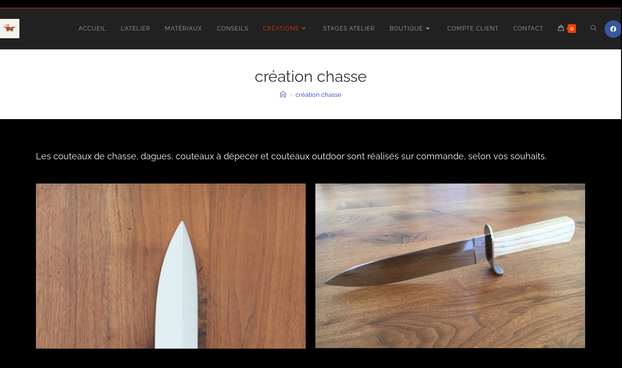

--- FILE ---
content_type: text/html; charset=UTF-8
request_url: https://laforgedenoger.com/creation-chasse/
body_size: 11697
content:
<!DOCTYPE html>
<html class="html" lang="fr-FR">
<head>
	<meta charset="UTF-8">
	<link rel="profile" href="https://gmpg.org/xfn/11">

	<meta name='robots' content='index, follow, max-image-preview:large, max-snippet:-1, max-video-preview:-1' />
<script>window._wca = window._wca || [];</script>
<meta name="viewport" content="width=device-width, initial-scale=1">
	<!-- This site is optimized with the Yoast SEO plugin v21.5 - https://yoast.com/wordpress/plugins/seo/ -->
	<title>création chasse - La Forge de Noger</title>
	<link rel="canonical" href="https://laforgedenoger.com/creation-chasse/" />
	<meta property="og:locale" content="fr_FR" />
	<meta property="og:type" content="article" />
	<meta property="og:title" content="création chasse - La Forge de Noger" />
	<meta property="og:description" content="Les couteaux de chasse, dagues, couteaux à dépecer et couteaux outdoor sont réalisés sur commande, selon vos souhaits. Dague double tranchant &#8211; 20 cm de lame &#8211; Lame et garde en 14C28N &#8211; Manche en Frêne avec passe-lacet" />
	<meta property="og:url" content="https://laforgedenoger.com/creation-chasse/" />
	<meta property="og:site_name" content="La Forge de Noger" />
	<meta property="article:modified_time" content="2021-01-03T21:15:05+00:00" />
	<meta property="og:image" content="https://laforgedenoger.com/wp-content/uploads/2021/01/Dague-1-768x1254.jpg" />
	<meta name="twitter:card" content="summary_large_image" />
	<script type="application/ld+json" class="yoast-schema-graph">{"@context":"https://schema.org","@graph":[{"@type":"WebPage","@id":"https://laforgedenoger.com/creation-chasse/","url":"https://laforgedenoger.com/creation-chasse/","name":"création chasse - La Forge de Noger","isPartOf":{"@id":"https://laforgedenoger.com/#website"},"primaryImageOfPage":{"@id":"https://laforgedenoger.com/creation-chasse/#primaryimage"},"image":{"@id":"https://laforgedenoger.com/creation-chasse/#primaryimage"},"thumbnailUrl":"https://laforgedenoger.com/wp-content/uploads/2021/01/Dague-1-768x1254.jpg","datePublished":"2021-01-03T21:08:47+00:00","dateModified":"2021-01-03T21:15:05+00:00","breadcrumb":{"@id":"https://laforgedenoger.com/creation-chasse/#breadcrumb"},"inLanguage":"fr-FR","potentialAction":[{"@type":"ReadAction","target":["https://laforgedenoger.com/creation-chasse/"]}]},{"@type":"ImageObject","inLanguage":"fr-FR","@id":"https://laforgedenoger.com/creation-chasse/#primaryimage","url":"https://laforgedenoger.com/wp-content/uploads/2021/01/Dague-1-768x1254.jpg","contentUrl":"https://laforgedenoger.com/wp-content/uploads/2021/01/Dague-1-768x1254.jpg"},{"@type":"BreadcrumbList","@id":"https://laforgedenoger.com/creation-chasse/#breadcrumb","itemListElement":[{"@type":"ListItem","position":1,"name":"Accueil","item":"https://laforgedenoger.com/"},{"@type":"ListItem","position":2,"name":"création chasse"}]},{"@type":"WebSite","@id":"https://laforgedenoger.com/#website","url":"https://laforgedenoger.com/","name":"La Forge de Noger","description":"Couteaux de Corrèze - 100% artisanal","publisher":{"@id":"https://laforgedenoger.com/#organization"},"potentialAction":[{"@type":"SearchAction","target":{"@type":"EntryPoint","urlTemplate":"https://laforgedenoger.com/?s={search_term_string}"},"query-input":"required name=search_term_string"}],"inLanguage":"fr-FR"},{"@type":"Organization","@id":"https://laforgedenoger.com/#organization","name":"La Forge de Noger","url":"https://laforgedenoger.com/","logo":{"@type":"ImageObject","inLanguage":"fr-FR","@id":"https://laforgedenoger.com/#/schema/logo/image/","url":"https://laforgedenoger.com/wp-content/uploads/2020/02/logo-e1582109351173.jpg","contentUrl":"https://laforgedenoger.com/wp-content/uploads/2020/02/logo-e1582109351173.jpg","width":40,"height":40,"caption":"La Forge de Noger"},"image":{"@id":"https://laforgedenoger.com/#/schema/logo/image/"}}]}</script>
	<!-- / Yoast SEO plugin. -->


<link rel='dns-prefetch' href='//stats.wp.com' />
<link rel="alternate" type="application/rss+xml" title="La Forge de Noger &raquo; Flux" href="https://laforgedenoger.com/feed/" />
<link rel="alternate" type="application/rss+xml" title="La Forge de Noger &raquo; Flux des commentaires" href="https://laforgedenoger.com/comments/feed/" />
<script>
window._wpemojiSettings = {"baseUrl":"https:\/\/s.w.org\/images\/core\/emoji\/14.0.0\/72x72\/","ext":".png","svgUrl":"https:\/\/s.w.org\/images\/core\/emoji\/14.0.0\/svg\/","svgExt":".svg","source":{"concatemoji":"https:\/\/laforgedenoger.com\/wp-includes\/js\/wp-emoji-release.min.js?ver=6.4.7"}};
/*! This file is auto-generated */
!function(i,n){var o,s,e;function c(e){try{var t={supportTests:e,timestamp:(new Date).valueOf()};sessionStorage.setItem(o,JSON.stringify(t))}catch(e){}}function p(e,t,n){e.clearRect(0,0,e.canvas.width,e.canvas.height),e.fillText(t,0,0);var t=new Uint32Array(e.getImageData(0,0,e.canvas.width,e.canvas.height).data),r=(e.clearRect(0,0,e.canvas.width,e.canvas.height),e.fillText(n,0,0),new Uint32Array(e.getImageData(0,0,e.canvas.width,e.canvas.height).data));return t.every(function(e,t){return e===r[t]})}function u(e,t,n){switch(t){case"flag":return n(e,"\ud83c\udff3\ufe0f\u200d\u26a7\ufe0f","\ud83c\udff3\ufe0f\u200b\u26a7\ufe0f")?!1:!n(e,"\ud83c\uddfa\ud83c\uddf3","\ud83c\uddfa\u200b\ud83c\uddf3")&&!n(e,"\ud83c\udff4\udb40\udc67\udb40\udc62\udb40\udc65\udb40\udc6e\udb40\udc67\udb40\udc7f","\ud83c\udff4\u200b\udb40\udc67\u200b\udb40\udc62\u200b\udb40\udc65\u200b\udb40\udc6e\u200b\udb40\udc67\u200b\udb40\udc7f");case"emoji":return!n(e,"\ud83e\udef1\ud83c\udffb\u200d\ud83e\udef2\ud83c\udfff","\ud83e\udef1\ud83c\udffb\u200b\ud83e\udef2\ud83c\udfff")}return!1}function f(e,t,n){var r="undefined"!=typeof WorkerGlobalScope&&self instanceof WorkerGlobalScope?new OffscreenCanvas(300,150):i.createElement("canvas"),a=r.getContext("2d",{willReadFrequently:!0}),o=(a.textBaseline="top",a.font="600 32px Arial",{});return e.forEach(function(e){o[e]=t(a,e,n)}),o}function t(e){var t=i.createElement("script");t.src=e,t.defer=!0,i.head.appendChild(t)}"undefined"!=typeof Promise&&(o="wpEmojiSettingsSupports",s=["flag","emoji"],n.supports={everything:!0,everythingExceptFlag:!0},e=new Promise(function(e){i.addEventListener("DOMContentLoaded",e,{once:!0})}),new Promise(function(t){var n=function(){try{var e=JSON.parse(sessionStorage.getItem(o));if("object"==typeof e&&"number"==typeof e.timestamp&&(new Date).valueOf()<e.timestamp+604800&&"object"==typeof e.supportTests)return e.supportTests}catch(e){}return null}();if(!n){if("undefined"!=typeof Worker&&"undefined"!=typeof OffscreenCanvas&&"undefined"!=typeof URL&&URL.createObjectURL&&"undefined"!=typeof Blob)try{var e="postMessage("+f.toString()+"("+[JSON.stringify(s),u.toString(),p.toString()].join(",")+"));",r=new Blob([e],{type:"text/javascript"}),a=new Worker(URL.createObjectURL(r),{name:"wpTestEmojiSupports"});return void(a.onmessage=function(e){c(n=e.data),a.terminate(),t(n)})}catch(e){}c(n=f(s,u,p))}t(n)}).then(function(e){for(var t in e)n.supports[t]=e[t],n.supports.everything=n.supports.everything&&n.supports[t],"flag"!==t&&(n.supports.everythingExceptFlag=n.supports.everythingExceptFlag&&n.supports[t]);n.supports.everythingExceptFlag=n.supports.everythingExceptFlag&&!n.supports.flag,n.DOMReady=!1,n.readyCallback=function(){n.DOMReady=!0}}).then(function(){return e}).then(function(){var e;n.supports.everything||(n.readyCallback(),(e=n.source||{}).concatemoji?t(e.concatemoji):e.wpemoji&&e.twemoji&&(t(e.twemoji),t(e.wpemoji)))}))}((window,document),window._wpemojiSettings);
</script>
<style id='wp-emoji-styles-inline-css'>

	img.wp-smiley, img.emoji {
		display: inline !important;
		border: none !important;
		box-shadow: none !important;
		height: 1em !important;
		width: 1em !important;
		margin: 0 0.07em !important;
		vertical-align: -0.1em !important;
		background: none !important;
		padding: 0 !important;
	}
</style>
<link rel='stylesheet' id='mediaelement-css' href='https://laforgedenoger.com/wp-includes/js/mediaelement/mediaelementplayer-legacy.min.css?ver=4.2.17' media='all' />
<link rel='stylesheet' id='wp-mediaelement-css' href='https://laforgedenoger.com/wp-includes/js/mediaelement/wp-mediaelement.min.css?ver=6.4.7' media='all' />
<style id='woocommerce-inline-inline-css'>
.woocommerce form .form-row .required { visibility: visible; }
</style>
<link rel='stylesheet' id='oceanwp-woo-mini-cart-css' href='https://laforgedenoger.com/wp-content/themes/oceanwp/assets/css/woo/woo-mini-cart.min.css?ver=6.4.7' media='all' />
<link rel='stylesheet' id='font-awesome-css' href='https://laforgedenoger.com/wp-content/themes/oceanwp/assets/fonts/fontawesome/css/all.min.css?ver=5.15.1' media='all' />
<link rel='stylesheet' id='simple-line-icons-css' href='https://laforgedenoger.com/wp-content/themes/oceanwp/assets/css/third/simple-line-icons.min.css?ver=2.4.0' media='all' />
<link rel='stylesheet' id='oceanwp-style-css' href='https://laforgedenoger.com/wp-content/themes/oceanwp/assets/css/style.min.css?ver=3.5.0' media='all' />
<link rel='stylesheet' id='oceanwp-google-font-raleway-css' href='https://laforgedenoger.com/wp-content/uploads/oceanwp-webfonts-css/b631bc9963e5f5285397b5975c8758d8.css?ver=6.4.7' media='all' />
<link rel='stylesheet' id='oceanwp-google-font-montserrat-css' href='https://laforgedenoger.com/wp-content/uploads/oceanwp-webfonts-css/7b1d26ddb75797f9245819cf59fa8557.css?ver=6.4.7' media='all' />
<link rel='stylesheet' id='wcpa-frontend-css' href='https://laforgedenoger.com/wp-content/plugins/woo-custom-product-addons/assets/css/style_1.css?ver=3.0.4' media='all' />
<link rel='stylesheet' id='elementor-icons-css' href='https://laforgedenoger.com/wp-content/plugins/elementor/assets/lib/eicons/css/elementor-icons.min.css?ver=5.23.0' media='all' />
<link rel='stylesheet' id='elementor-frontend-css' href='https://laforgedenoger.com/wp-content/plugins/elementor/assets/css/frontend.min.css?ver=3.17.3' media='all' />
<link rel='stylesheet' id='swiper-css' href='https://laforgedenoger.com/wp-content/plugins/elementor/assets/lib/swiper/css/swiper.min.css?ver=5.3.6' media='all' />
<link rel='stylesheet' id='elementor-post-359-css' href='https://laforgedenoger.com/wp-content/uploads/elementor/css/post-359.css?ver=1673361760' media='all' />
<link rel='stylesheet' id='elementor-post-1356-css' href='https://laforgedenoger.com/wp-content/uploads/elementor/css/post-1356.css?ver=1673530248' media='all' />
<link rel='stylesheet' id='oceanwp-woocommerce-css' href='https://laforgedenoger.com/wp-content/themes/oceanwp/assets/css/woo/woocommerce.min.css?ver=6.4.7' media='all' />
<link rel='stylesheet' id='oceanwp-woo-star-font-css' href='https://laforgedenoger.com/wp-content/themes/oceanwp/assets/css/woo/woo-star-font.min.css?ver=6.4.7' media='all' />
<link rel='stylesheet' id='oceanwp-woo-quick-view-css' href='https://laforgedenoger.com/wp-content/themes/oceanwp/assets/css/woo/woo-quick-view.min.css?ver=6.4.7' media='all' />
<link rel='stylesheet' id='oe-widgets-style-css' href='https://laforgedenoger.com/wp-content/plugins/ocean-extra/assets/css/widgets.css?ver=6.4.7' media='all' />
<link rel='stylesheet' id='ops-product-share-style-css' href='https://laforgedenoger.com/wp-content/plugins/ocean-product-sharing/assets/css/style.min.css?ver=6.4.7' media='all' />
<link rel='stylesheet' id='oss-social-share-style-css' href='https://laforgedenoger.com/wp-content/plugins/ocean-social-sharing/assets/css/style.min.css?ver=6.4.7' media='all' />
<link rel='stylesheet' id='oceanwp-custom-css' href='https://laforgedenoger.com/wp-content/uploads/oceanwp/custom-style.css?ver=6.4.7' media='all' />
<link rel='stylesheet' id='google-fonts-1-css' href='https://fonts.googleapis.com/css?family=Roboto%3A100%2C100italic%2C200%2C200italic%2C300%2C300italic%2C400%2C400italic%2C500%2C500italic%2C600%2C600italic%2C700%2C700italic%2C800%2C800italic%2C900%2C900italic%7CRoboto+Slab%3A100%2C100italic%2C200%2C200italic%2C300%2C300italic%2C400%2C400italic%2C500%2C500italic%2C600%2C600italic%2C700%2C700italic%2C800%2C800italic%2C900%2C900italic&#038;display=auto&#038;ver=6.4.7' media='all' />
<link rel='stylesheet' id='jetpack_css-css' href='https://laforgedenoger.com/wp-content/plugins/jetpack/css/jetpack.css?ver=12.8.2' media='all' />
<link rel="preconnect" href="https://fonts.gstatic.com/" crossorigin><script type="text/template" id="tmpl-variation-template">
	<div class="woocommerce-variation-description">{{{ data.variation.variation_description }}}</div>
	<div class="woocommerce-variation-price">{{{ data.variation.price_html }}}</div>
	<div class="woocommerce-variation-availability">{{{ data.variation.availability_html }}}</div>
</script>
<script type="text/template" id="tmpl-unavailable-variation-template">
	<p>Désolé, ce produit n&rsquo;est pas disponible. Veuillez choisir une combinaison différente.</p>
</script>
<script src="https://laforgedenoger.com/wp-includes/js/jquery/jquery.min.js?ver=3.7.1" id="jquery-core-js"></script>
<script src="https://laforgedenoger.com/wp-includes/js/jquery/jquery-migrate.min.js?ver=3.4.1" id="jquery-migrate-js"></script>
<script src="https://laforgedenoger.com/wp-content/plugins/woocommerce/assets/js/jquery-blockui/jquery.blockUI.min.js?ver=2.7.0-wc.8.3.3" id="jquery-blockui-js" defer data-wp-strategy="defer"></script>
<script id="wc-add-to-cart-js-extra">
var wc_add_to_cart_params = {"ajax_url":"\/wp-admin\/admin-ajax.php","wc_ajax_url":"\/?wc-ajax=%%endpoint%%","i18n_view_cart":"Voir le panier","cart_url":"https:\/\/laforgedenoger.com\/cart\/","is_cart":"","cart_redirect_after_add":"yes"};
</script>
<script src="https://laforgedenoger.com/wp-content/plugins/woocommerce/assets/js/frontend/add-to-cart.min.js?ver=8.3.3" id="wc-add-to-cart-js" defer data-wp-strategy="defer"></script>
<script src="https://laforgedenoger.com/wp-content/plugins/woocommerce/assets/js/js-cookie/js.cookie.min.js?ver=2.1.4-wc.8.3.3" id="js-cookie-js" defer data-wp-strategy="defer"></script>
<script id="woocommerce-js-extra">
var woocommerce_params = {"ajax_url":"\/wp-admin\/admin-ajax.php","wc_ajax_url":"\/?wc-ajax=%%endpoint%%"};
</script>
<script src="https://laforgedenoger.com/wp-content/plugins/woocommerce/assets/js/frontend/woocommerce.min.js?ver=8.3.3" id="woocommerce-js" defer data-wp-strategy="defer"></script>
<script defer src="https://stats.wp.com/s-202604.js" id="woocommerce-analytics-js"></script>
<script src="https://laforgedenoger.com/wp-includes/js/underscore.min.js?ver=1.13.4" id="underscore-js"></script>
<script id="wp-util-js-extra">
var _wpUtilSettings = {"ajax":{"url":"\/wp-admin\/admin-ajax.php"}};
</script>
<script src="https://laforgedenoger.com/wp-includes/js/wp-util.min.js?ver=6.4.7" id="wp-util-js"></script>
<script id="wc-add-to-cart-variation-js-extra">
var wc_add_to_cart_variation_params = {"wc_ajax_url":"\/?wc-ajax=%%endpoint%%","i18n_no_matching_variations_text":"D\u00e9sol\u00e9, aucun produit ne r\u00e9pond \u00e0 vos crit\u00e8res. Veuillez choisir une combinaison diff\u00e9rente.","i18n_make_a_selection_text":"Veuillez s\u00e9lectionner des options du produit avant de l\u2019ajouter \u00e0 votre panier.","i18n_unavailable_text":"D\u00e9sol\u00e9, ce produit n\u2019est pas disponible. Veuillez choisir une combinaison diff\u00e9rente."};
</script>
<script src="https://laforgedenoger.com/wp-content/plugins/woocommerce/assets/js/frontend/add-to-cart-variation.min.js?ver=8.3.3" id="wc-add-to-cart-variation-js" defer data-wp-strategy="defer"></script>
<script src="https://laforgedenoger.com/wp-content/plugins/woocommerce/assets/js/flexslider/jquery.flexslider.min.js?ver=2.7.2-wc.8.3.3" id="flexslider-js" defer data-wp-strategy="defer"></script>
<script id="wc-cart-fragments-js-extra">
var wc_cart_fragments_params = {"ajax_url":"\/wp-admin\/admin-ajax.php","wc_ajax_url":"\/?wc-ajax=%%endpoint%%","cart_hash_key":"wc_cart_hash_b827a6a63e93211c4e44632d721c2d5c","fragment_name":"wc_fragments_b827a6a63e93211c4e44632d721c2d5c","request_timeout":"5000"};
</script>
<script src="https://laforgedenoger.com/wp-content/plugins/woocommerce/assets/js/frontend/cart-fragments.min.js?ver=8.3.3" id="wc-cart-fragments-js" defer data-wp-strategy="defer"></script>
<link rel="https://api.w.org/" href="https://laforgedenoger.com/wp-json/" /><link rel="alternate" type="application/json" href="https://laforgedenoger.com/wp-json/wp/v2/pages/1356" /><link rel="EditURI" type="application/rsd+xml" title="RSD" href="https://laforgedenoger.com/xmlrpc.php?rsd" />
<meta name="generator" content="WordPress 6.4.7" />
<meta name="generator" content="WooCommerce 8.3.3" />
<link rel='shortlink' href='https://laforgedenoger.com/?p=1356' />
<link rel="alternate" type="application/json+oembed" href="https://laforgedenoger.com/wp-json/oembed/1.0/embed?url=https%3A%2F%2Flaforgedenoger.com%2Fcreation-chasse%2F" />
<link rel="alternate" type="text/xml+oembed" href="https://laforgedenoger.com/wp-json/oembed/1.0/embed?url=https%3A%2F%2Flaforgedenoger.com%2Fcreation-chasse%2F&#038;format=xml" />
	<style>img#wpstats{display:none}</style>
			<noscript><style>.woocommerce-product-gallery{ opacity: 1 !important; }</style></noscript>
	<meta name="generator" content="Elementor 3.17.3; features: e_dom_optimization, e_optimized_assets_loading, additional_custom_breakpoints; settings: css_print_method-external, google_font-enabled, font_display-auto">
<style>.recentcomments a{display:inline !important;padding:0 !important;margin:0 !important;}</style><style>:root{  --wcpaSectionTitleSize:14px;   --wcpaLabelSize:14px;   --wcpaDescSize:13px;   --wcpaErrorSize:13px;   --wcpaLabelWeight:normal;   --wcpaDescWeight:normal;   --wcpaBorderWidth:1px;   --wcpaBorderRadius:6px;   --wcpaInputHeight:45px;   --wcpaCheckLabelSize:14px;   --wcpaCheckBorderWidth:1px;   --wcpaCheckWidth:20px;   --wcpaCheckHeight:20px;   --wcpaCheckBorderRadius:4px;   --wcpaCheckButtonRadius:5px;   --wcpaCheckButtonBorder:2px; }:root{  --wcpaButtonColor:#3340d3;   --wcpaLabelColor:#424242;   --wcpaDescColor:#797979;   --wcpaBorderColor:#c6d0e9;   --wcpaBorderColorFocus:#3561f3;   --wcpaInputBgColor:#FFFFFF;   --wcpaInputColor:#5d5d5d;   --wcpaCheckLabelColor:#4a4a4a;   --wcpaCheckBgColor:#3340d3;   --wcpaCheckBorderColor:#B9CBE3;   --wcpaCheckTickColor:#ffffff;   --wcpaRadioBgColor:#3340d3;   --wcpaRadioBorderColor:#B9CBE3;   --wcpaRadioTickColor:#ffffff;   --wcpaButtonTextColor:#ffffff;   --wcpaErrorColor:#F55050; }:root{}</style><link rel="icon" href="https://laforgedenoger.com/wp-content/uploads/2020/02/logo-1-100x100.jpg" sizes="32x32" />
<link rel="icon" href="https://laforgedenoger.com/wp-content/uploads/2020/02/logo-1.jpg" sizes="192x192" />
<link rel="apple-touch-icon" href="https://laforgedenoger.com/wp-content/uploads/2020/02/logo-1.jpg" />
<meta name="msapplication-TileImage" content="https://laforgedenoger.com/wp-content/uploads/2020/02/logo-1.jpg" />
</head>

<body class="page-template-default page page-id-1356 wp-custom-logo wp-embed-responsive theme-oceanwp woocommerce-no-js oceanwp-theme dropdown-mobile no-header-border default-breakpoint content-full-width content-max-width has-topbar has-breadcrumbs has-grid-list account-original-style elementor-default elementor-kit-359 elementor-page elementor-page-1356" itemscope="itemscope" itemtype="https://schema.org/WebPage">

	
	
	<div id="outer-wrap" class="site clr">

		<a class="skip-link screen-reader-text" href="#main">Skip to content</a>

		
		<div id="wrap" class="clr">

			

<div id="top-bar-wrap" class="clr">

	<div id="top-bar" class="clr container has-no-content">

		
		<div id="top-bar-inner" class="clr">

			

<div id="top-bar-social" class="clr top-bar-right">

	<ul class="clr" aria-label="Liens sociaux">

		
	</ul>

</div><!-- #top-bar-social -->

		</div><!-- #top-bar-inner -->

		
	</div><!-- #top-bar -->

</div><!-- #top-bar-wrap -->


			
<header id="site-header" class="minimal-header has-social header-replace clr" data-height="85" itemscope="itemscope" itemtype="https://schema.org/WPHeader" role="banner">

	
					
			<div id="site-header-inner" class="clr ">

				
				

<div id="site-logo" class="clr" itemscope itemtype="https://schema.org/Brand" >

	
	<div id="site-logo-inner" class="clr">

		<a href="https://laforgedenoger.com/" class="custom-logo-link" rel="home"><img width="40" height="40" src="https://laforgedenoger.com/wp-content/uploads/2020/02/logo-e1582109351173.jpg" class="custom-logo" alt="La Forge de Noger" decoding="async" /></a>
	</div><!-- #site-logo-inner -->

	
	
</div><!-- #site-logo -->


<div class="oceanwp-social-menu clr social-with-style">

	<div class="social-menu-inner clr colored">

		
			<ul aria-label="Liens sociaux">

				<li class="oceanwp-facebook"><a href="https://www.facebook.com/LaForgeDeNoger" aria-label="Facebook (opens in a new tab)" target="_blank" rel="noopener noreferrer"><i class=" fab fa-facebook" aria-hidden="true" role="img"></i></a></li>
			</ul>

		
	</div>

</div>
			<div id="site-navigation-wrap" class="clr">
			
			
			
			<nav id="site-navigation" class="navigation main-navigation clr" itemscope="itemscope" itemtype="https://schema.org/SiteNavigationElement" role="navigation" >

				<ul id="menu-main-menu" class="main-menu dropdown-menu sf-menu"><li id="menu-item-340" class="menu-item menu-item-type-post_type menu-item-object-page menu-item-home menu-item-340"><a href="https://laforgedenoger.com/" class="menu-link"><span class="text-wrap">Accueil</span></a></li><li id="menu-item-1338" class="menu-item menu-item-type-post_type menu-item-object-page menu-item-1338"><a href="https://laforgedenoger.com/latelier/" class="menu-link"><span class="text-wrap">L’Atelier</span></a></li><li id="menu-item-1339" class="menu-item menu-item-type-post_type menu-item-object-page menu-item-1339"><a href="https://laforgedenoger.com/materiaux/" class="menu-link"><span class="text-wrap">Matériaux</span></a></li><li id="menu-item-1340" class="menu-item menu-item-type-post_type menu-item-object-page menu-item-1340"><a href="https://laforgedenoger.com/conseils/" class="menu-link"><span class="text-wrap">CONSEILS</span></a></li><li id="menu-item-341" class="menu-item menu-item-type-post_type menu-item-object-page current-menu-ancestor current-menu-parent current_page_parent current_page_ancestor menu-item-has-children dropdown menu-item-341 nav-no-click"><a href="https://laforgedenoger.com/creation-pliants/" class="menu-link"><span class="text-wrap">Créations<i class="nav-arrow fa fa-angle-down" aria-hidden="true" role="img"></i></span></a>
<ul class="sub-menu">
	<li id="menu-item-1494" class="menu-item menu-item-type-post_type menu-item-object-page menu-item-1494"><a href="https://laforgedenoger.com/pliants-deux-clous/" class="menu-link"><span class="text-wrap">Pliants deux-clous</span></a></li>	<li id="menu-item-1493" class="menu-item menu-item-type-post_type menu-item-object-page menu-item-1493"><a href="https://laforgedenoger.com/creation-pliants/" class="menu-link"><span class="text-wrap">Pliants crans plats et crans forcés</span></a></li>	<li id="menu-item-467" class="menu-item menu-item-type-post_type menu-item-object-page menu-item-467"><a href="https://laforgedenoger.com/creation-table/" class="menu-link"><span class="text-wrap">Table</span></a></li>	<li id="menu-item-1353" class="menu-item menu-item-type-post_type menu-item-object-page menu-item-1353"><a href="https://laforgedenoger.com/creation-cuisine/" class="menu-link"><span class="text-wrap">Cuisine</span></a></li>	<li id="menu-item-1369" class="menu-item menu-item-type-post_type menu-item-object-page current-menu-item page_item page-item-1356 current_page_item menu-item-1369"><a href="https://laforgedenoger.com/creation-chasse/" class="menu-link"><span class="text-wrap">Chasse</span></a></li></ul>
</li><li id="menu-item-1631" class="menu-item menu-item-type-post_type menu-item-object-page menu-item-1631"><a href="https://laforgedenoger.com/stages-atelier/" class="menu-link"><span class="text-wrap">Stages atelier</span></a></li><li id="menu-item-1415" class="menu-item menu-item-type-post_type menu-item-object-page menu-item-has-children dropdown menu-item-1415"><a href="https://laforgedenoger.com/shop/" class="menu-link"><span class="text-wrap">Boutique<i class="nav-arrow fa fa-angle-down" aria-hidden="true" role="img"></i></span></a>
<ul class="sub-menu">
	<li id="menu-item-456" class="menu-item menu-item-type-taxonomy menu-item-object-product_cat menu-item-456"><a href="https://laforgedenoger.com/categorie-produit/couteau-pliant/" class="menu-link"><span class="text-wrap">Couteaux pliants</span></a></li>	<li id="menu-item-454" class="menu-item menu-item-type-taxonomy menu-item-object-product_cat menu-item-454"><a href="https://laforgedenoger.com/categorie-produit/couteau-de-table/" class="menu-link"><span class="text-wrap">Couteaux de table</span></a></li></ul>
</li><li id="menu-item-472" class="menu-item menu-item-type-post_type menu-item-object-page menu-item-472"><a href="https://laforgedenoger.com/my-account/" class="menu-link"><span class="text-wrap">Compte client</span></a></li><li id="menu-item-1327" class="menu-item menu-item-type-post_type menu-item-object-page menu-item-1327"><a href="https://laforgedenoger.com/contact/" class="menu-link"><span class="text-wrap">Contact</span></a></li>
			<li class="woo-menu-icon wcmenucart-toggle-drop_down toggle-cart-widget">
				
			<a href="https://laforgedenoger.com/cart/" class="wcmenucart">
				<span class="wcmenucart-count"><i class=" icon-handbag" aria-hidden="true" role="img"></i><span class="wcmenucart-details count">0</span></span>
			</a>

												<div class="current-shop-items-dropdown owp-mini-cart clr">
						<div class="current-shop-items-inner clr">
							<div class="widget woocommerce widget_shopping_cart"><div class="widget_shopping_cart_content"></div></div>						</div>
					</div>
							</li>

			<li class="search-toggle-li" ><a href="https://laforgedenoger.com/#" class="site-search-toggle search-header-replace-toggle"><span class="screen-reader-text">Toggle website search</span><i class=" icon-magnifier" aria-hidden="true" role="img"></i></a></li></ul>
<div id="searchform-header-replace" class="header-searchform-wrap clr" >
<form method="get" action="https://laforgedenoger.com/" class="header-searchform">
		<span class="screen-reader-text">Rechercher sur ce site</span>
		<input aria-label="Envoyer la recherche" type="search" name="s" autocomplete="off" value="" placeholder="Saisir et appuyer sur Entrée pour rechercher…" />
					</form>
	<span id="searchform-header-replace-close" aria-label="Fermer ce formulaire de recherche"><i class=" icon-close" aria-hidden="true" role="img"></i></span>
</div><!-- #searchform-header-replace -->

			</nav><!-- #site-navigation -->

			
			
					</div><!-- #site-navigation-wrap -->
			
		
	
				
	
	<div class="oceanwp-mobile-menu-icon clr mobile-right">

		
		
		
			<a href="https://laforgedenoger.com/cart/" class="wcmenucart">
				<span class="wcmenucart-count"><i class=" icon-handbag" aria-hidden="true" role="img"></i><span class="wcmenucart-details count">0</span></span>
			</a>

			
		<a href="https://laforgedenoger.com/#mobile-menu-toggle" class="mobile-menu"  aria-label="Menu mobile">
							<i class="fa fa-bars" aria-hidden="true"></i>
								<span class="oceanwp-text">Menu</span>
				<span class="oceanwp-close-text">Fermer</span>
						</a>

		
		
		
	</div><!-- #oceanwp-mobile-menu-navbar -->

	

			</div><!-- #site-header-inner -->

			
<div id="mobile-dropdown" class="clr" >

	<nav class="clr has-social" itemscope="itemscope" itemtype="https://schema.org/SiteNavigationElement">

		<ul id="menu-main-menu-1" class="menu"><li class="menu-item menu-item-type-post_type menu-item-object-page menu-item-home menu-item-340"><a href="https://laforgedenoger.com/">Accueil</a></li>
<li class="menu-item menu-item-type-post_type menu-item-object-page menu-item-1338"><a href="https://laforgedenoger.com/latelier/">L’Atelier</a></li>
<li class="menu-item menu-item-type-post_type menu-item-object-page menu-item-1339"><a href="https://laforgedenoger.com/materiaux/">Matériaux</a></li>
<li class="menu-item menu-item-type-post_type menu-item-object-page menu-item-1340"><a href="https://laforgedenoger.com/conseils/">CONSEILS</a></li>
<li class="menu-item menu-item-type-post_type menu-item-object-page current-menu-ancestor current-menu-parent current_page_parent current_page_ancestor menu-item-has-children menu-item-341"><a href="https://laforgedenoger.com/creation-pliants/">Créations</a>
<ul class="sub-menu">
	<li class="menu-item menu-item-type-post_type menu-item-object-page menu-item-1494"><a href="https://laforgedenoger.com/pliants-deux-clous/">Pliants deux-clous</a></li>
	<li class="menu-item menu-item-type-post_type menu-item-object-page menu-item-1493"><a href="https://laforgedenoger.com/creation-pliants/">Pliants crans plats et crans forcés</a></li>
	<li class="menu-item menu-item-type-post_type menu-item-object-page menu-item-467"><a href="https://laforgedenoger.com/creation-table/">Table</a></li>
	<li class="menu-item menu-item-type-post_type menu-item-object-page menu-item-1353"><a href="https://laforgedenoger.com/creation-cuisine/">Cuisine</a></li>
	<li class="menu-item menu-item-type-post_type menu-item-object-page current-menu-item page_item page-item-1356 current_page_item menu-item-1369"><a href="https://laforgedenoger.com/creation-chasse/" aria-current="page">Chasse</a></li>
</ul>
</li>
<li class="menu-item menu-item-type-post_type menu-item-object-page menu-item-1631"><a href="https://laforgedenoger.com/stages-atelier/">Stages atelier</a></li>
<li class="menu-item menu-item-type-post_type menu-item-object-page menu-item-has-children menu-item-1415"><a href="https://laforgedenoger.com/shop/">Boutique</a>
<ul class="sub-menu">
	<li class="menu-item menu-item-type-taxonomy menu-item-object-product_cat menu-item-456"><a href="https://laforgedenoger.com/categorie-produit/couteau-pliant/">Couteaux pliants</a></li>
	<li class="menu-item menu-item-type-taxonomy menu-item-object-product_cat menu-item-454"><a href="https://laforgedenoger.com/categorie-produit/couteau-de-table/">Couteaux de table</a></li>
</ul>
</li>
<li class="menu-item menu-item-type-post_type menu-item-object-page menu-item-472"><a href="https://laforgedenoger.com/my-account/">Compte client</a></li>
<li class="menu-item menu-item-type-post_type menu-item-object-page menu-item-1327"><a href="https://laforgedenoger.com/contact/">Contact</a></li>

			<li class="woo-menu-icon wcmenucart-toggle-drop_down toggle-cart-widget">
				
			<a href="https://laforgedenoger.com/cart/" class="wcmenucart">
				<span class="wcmenucart-count"><i class=" icon-handbag" aria-hidden="true" role="img"></i><span class="wcmenucart-details count">0</span></span>
			</a>

												<div class="current-shop-items-dropdown owp-mini-cart clr">
						<div class="current-shop-items-inner clr">
							<div class="widget woocommerce widget_shopping_cart"><div class="widget_shopping_cart_content"></div></div>						</div>
					</div>
							</li>

			<li class="search-toggle-li" ><a href="https://laforgedenoger.com/#" class="site-search-toggle search-header-replace-toggle"><span class="screen-reader-text">Toggle website search</span><i class=" icon-magnifier" aria-hidden="true" role="img"></i></a></li></ul>
<div class="oceanwp-social-menu clr social-with-style">

	<div class="social-menu-inner clr colored">

		
			<ul aria-label="Liens sociaux">

				<li class="oceanwp-facebook"><a href="https://www.facebook.com/LaForgeDeNoger" aria-label="Facebook (opens in a new tab)" target="_blank" rel="noopener noreferrer"><i class=" fab fa-facebook" aria-hidden="true" role="img"></i></a></li>
			</ul>

		
	</div>

</div>

<div id="mobile-menu-search" class="clr">
	<form aria-label="Rechercher sur ce site" method="get" action="https://laforgedenoger.com/" class="mobile-searchform">
		<input aria-label="Insérer une requête de recherche" value="" class="field" id="ocean-mobile-search-1" type="search" name="s" autocomplete="off" placeholder="Rechercher" />
		<button aria-label="Envoyer la recherche" type="submit" class="searchform-submit">
			<i class=" icon-magnifier" aria-hidden="true" role="img"></i>		</button>
					</form>
</div><!-- .mobile-menu-search -->

	</nav>

</div>

			
			
		
		
</header><!-- #site-header -->


			
			<main id="main" class="site-main clr"  role="main">

				

<header class="page-header centered-minimal-page-header">

	
	<div class="container clr page-header-inner">

		
			<h1 class="page-header-title clr" itemprop="headline">création chasse</h1>

			
		
		<nav role="navigation" aria-label="Fil d’Ariane" class="site-breadcrumbs clr position-"><ol class="trail-items" itemscope itemtype="http://schema.org/BreadcrumbList"><meta name="numberOfItems" content="2" /><meta name="itemListOrder" content="Ascending" /><li class="trail-item trail-begin" itemprop="itemListElement" itemscope itemtype="https://schema.org/ListItem"><a href="https://laforgedenoger.com" rel="home" aria-label="Accueil" itemprop="item"><span itemprop="name"><i class=" icon-home" aria-hidden="true" role="img"></i><span class="breadcrumb-home has-icon">Accueil</span></span></a><span class="breadcrumb-sep">></span><meta itemprop="position" content="1" /></li><li class="trail-item trail-end" itemprop="itemListElement" itemscope itemtype="https://schema.org/ListItem"><a href="https://laforgedenoger.com/creation-chasse/" itemprop="item"><span itemprop="name">création chasse</span></a><meta itemprop="position" content="2" /></li></ol></nav>
	</div><!-- .page-header-inner -->

	
	
</header><!-- .page-header -->


	
	<div id="content-wrap" class="container clr">

		
		<div id="primary" class="content-area clr">

			
			<div id="content" class="site-content clr">

				
				
<article class="single-page-article clr">

	
<div class="entry clr" itemprop="text">

	
			<div data-elementor-type="wp-page" data-elementor-id="1356" class="elementor elementor-1356">
									<section class="elementor-section elementor-top-section elementor-element elementor-element-c67fe32 elementor-section-boxed elementor-section-height-default elementor-section-height-default" data-id="c67fe32" data-element_type="section">
						<div class="elementor-container elementor-column-gap-default">
					<div class="elementor-column elementor-col-100 elementor-top-column elementor-element elementor-element-6e6f503" data-id="6e6f503" data-element_type="column">
			<div class="elementor-widget-wrap elementor-element-populated">
								<div class="elementor-element elementor-element-45e0a7d elementor-widget elementor-widget-text-editor" data-id="45e0a7d" data-element_type="widget" data-widget_type="text-editor.default">
				<div class="elementor-widget-container">
							<p>Les couteaux de chasse, dagues, couteaux à dépecer et couteaux outdoor sont réalisés sur commande, selon vos souhaits.</p>						</div>
				</div>
					</div>
		</div>
							</div>
		</section>
				<section class="elementor-section elementor-top-section elementor-element elementor-element-73726e1 elementor-section-boxed elementor-section-height-default elementor-section-height-default" data-id="73726e1" data-element_type="section">
						<div class="elementor-container elementor-column-gap-default">
					<div class="elementor-column elementor-col-50 elementor-top-column elementor-element elementor-element-7471b33" data-id="7471b33" data-element_type="column">
			<div class="elementor-widget-wrap elementor-element-populated">
								<div class="elementor-element elementor-element-7c7924f elementor-widget elementor-widget-image" data-id="7c7924f" data-element_type="widget" data-widget_type="image.default">
				<div class="elementor-widget-container">
															<img fetchpriority="high" decoding="async" width="768" height="1254" src="https://laforgedenoger.com/wp-content/uploads/2021/01/Dague-1-768x1254.jpg" class="attachment-medium_large size-medium_large wp-image-1365" alt="" srcset="https://laforgedenoger.com/wp-content/uploads/2021/01/Dague-1-768x1254.jpg 768w, https://laforgedenoger.com/wp-content/uploads/2021/01/Dague-1-184x300.jpg 184w, https://laforgedenoger.com/wp-content/uploads/2021/01/Dague-1-627x1024.jpg 627w, https://laforgedenoger.com/wp-content/uploads/2021/01/Dague-1-265x433.jpg 265w, https://laforgedenoger.com/wp-content/uploads/2021/01/Dague-1-433x707.jpg 433w, https://laforgedenoger.com/wp-content/uploads/2021/01/Dague-1-rotated.jpg 802w" sizes="(max-width: 768px) 100vw, 768px" />															</div>
				</div>
					</div>
		</div>
				<div class="elementor-column elementor-col-50 elementor-top-column elementor-element elementor-element-d8c5447" data-id="d8c5447" data-element_type="column">
			<div class="elementor-widget-wrap elementor-element-populated">
								<div class="elementor-element elementor-element-b0e885b elementor-widget elementor-widget-image" data-id="b0e885b" data-element_type="widget" data-widget_type="image.default">
				<div class="elementor-widget-container">
												<figure class="wp-caption">
										<img decoding="async" width="768" height="470" src="https://laforgedenoger.com/wp-content/uploads/2021/01/Dague-2-768x470.jpg" class="attachment-medium_large size-medium_large wp-image-1363" alt="" srcset="https://laforgedenoger.com/wp-content/uploads/2021/01/Dague-2-768x470.jpg 768w, https://laforgedenoger.com/wp-content/uploads/2021/01/Dague-2-300x184.jpg 300w, https://laforgedenoger.com/wp-content/uploads/2021/01/Dague-2-1024x627.jpg 1024w, https://laforgedenoger.com/wp-content/uploads/2021/01/Dague-2-265x162.jpg 265w, https://laforgedenoger.com/wp-content/uploads/2021/01/Dague-2-433x265.jpg 433w, https://laforgedenoger.com/wp-content/uploads/2021/01/Dague-2.jpg 1310w" sizes="(max-width: 768px) 100vw, 768px" />											<figcaption class="widget-image-caption wp-caption-text">Dague double tranchant - 20 cm de lame - Lame et garde en 14C28N - Manche en Frêne avec passe-lacet</figcaption>
										</figure>
									</div>
				</div>
					</div>
		</div>
							</div>
		</section>
							</div>
		
	
</div>

</article>

				
			</div><!-- #content -->

			
		</div><!-- #primary -->

		
	</div><!-- #content-wrap -->

	

	</main><!-- #main -->

	
	
	
		
<footer id="footer" class="site-footer" itemscope="itemscope" itemtype="https://schema.org/WPFooter" role="contentinfo">

	
	<div id="footer-inner" class="clr">

		

<div id="footer-widgets" class="oceanwp-row clr">

	
	<div class="footer-widgets-inner container">

					<div class="footer-box span_1_of_3 col col-1">
							</div><!-- .footer-one-box -->

							<div class="footer-box span_1_of_3 col col-2">
									</div><!-- .footer-one-box -->
				
							<div class="footer-box span_1_of_3 col col-3 ">
									</div><!-- .footer-one-box -->
				
			
			
	</div><!-- .container -->

	
</div><!-- #footer-widgets -->



<div id="footer-bottom" class="clr no-footer-nav">

	
	<div id="footer-bottom-inner" class="container clr">

		
		
			<div id="copyright" class="clr" role="contentinfo">
				Copyright 2020 - La Forge de Noger - All Rights Reserved			</div><!-- #copyright -->

			
	</div><!-- #footer-bottom-inner -->

	
</div><!-- #footer-bottom -->


	</div><!-- #footer-inner -->

	
</footer><!-- #footer -->

	
	
</div><!-- #wrap -->


</div><!-- #outer-wrap -->



<a aria-label="Scroll to the top of the page" href="#" id="scroll-top" class="scroll-top-right"><i class=" fa fa-arrow-up" aria-hidden="true" role="img"></i></a>





<div id="owp-qv-wrap">
	<div class="owp-qv-container">
		<div class="owp-qv-content-wrap">
			<div class="owp-qv-content-inner">
				<a href="#" class="owp-qv-close" aria-label="Close quick preview">×</a>
				<div id="owp-qv-content" class="woocommerce single-product"></div>
			</div>
		</div>
	</div>
	<div class="owp-qv-overlay"></div>
</div>
<div id="oceanwp-cart-sidebar-wrap"><div class="oceanwp-cart-sidebar"><a href="#" class="oceanwp-cart-close">×</a><p class="owp-cart-title">Panier</p><div class="divider"></div><div class="owp-mini-cart"><div class="widget woocommerce widget_shopping_cart"><div class="widget_shopping_cart_content"></div></div></div></div><div class="oceanwp-cart-sidebar-overlay"></div></div>	<script type="text/javascript">
		(function () {
			var c = document.body.className;
			c = c.replace(/woocommerce-no-js/, 'woocommerce-js');
			document.body.className = c;
		})();
	</script>
	<script src="https://laforgedenoger.com/wp-includes/js/imagesloaded.min.js?ver=5.0.0" id="imagesloaded-js"></script>
<script id="oceanwp-main-js-extra">
var oceanwpLocalize = {"nonce":"3c3f86b733","isRTL":"","menuSearchStyle":"header_replace","mobileMenuSearchStyle":"disabled","sidrSource":null,"sidrDisplace":"1","sidrSide":"left","sidrDropdownTarget":"link","verticalHeaderTarget":"link","customScrollOffset":"0","customSelects":".woocommerce-ordering .orderby, #dropdown_product_cat, .widget_categories select, .widget_archive select, .single-product .variations_form .variations select","wooCartStyle":"drop_down","ajax_url":"https:\/\/laforgedenoger.com\/wp-admin\/admin-ajax.php","cart_url":"https:\/\/laforgedenoger.com\/cart\/","cart_redirect_after_add":"yes","view_cart":"Voir le panier","floating_bar":"on","grouped_text":"Voir les produits","multistep_checkout_error":"Certains champs obligatoires sont vides. Veuillez remplir les champs obligatoires pour passer \u00e0 l\u2019\u00e9tape suivante.","oe_mc_wpnonce":"8006a73333"};
</script>
<script src="https://laforgedenoger.com/wp-content/themes/oceanwp/assets/js/theme.min.js?ver=3.5.0" id="oceanwp-main-js"></script>
<script src="https://laforgedenoger.com/wp-content/themes/oceanwp/assets/js/drop-down-mobile-menu.min.js?ver=3.5.0" id="oceanwp-drop-down-mobile-menu-js"></script>
<script src="https://laforgedenoger.com/wp-content/themes/oceanwp/assets/js/header-replace-search.min.js?ver=3.5.0" id="oceanwp-header-replace-search-js"></script>
<script src="https://laforgedenoger.com/wp-content/themes/oceanwp/assets/js/vendors/magnific-popup.min.js?ver=3.5.0" id="ow-magnific-popup-js"></script>
<script src="https://laforgedenoger.com/wp-content/themes/oceanwp/assets/js/ow-lightbox.min.js?ver=3.5.0" id="oceanwp-lightbox-js"></script>
<script src="https://laforgedenoger.com/wp-content/themes/oceanwp/assets/js/vendors/flickity.pkgd.min.js?ver=3.5.0" id="ow-flickity-js"></script>
<script src="https://laforgedenoger.com/wp-content/themes/oceanwp/assets/js/ow-slider.min.js?ver=3.5.0" id="oceanwp-slider-js"></script>
<script src="https://laforgedenoger.com/wp-content/themes/oceanwp/assets/js/scroll-effect.min.js?ver=3.5.0" id="oceanwp-scroll-effect-js"></script>
<script src="https://laforgedenoger.com/wp-content/themes/oceanwp/assets/js/scroll-top.min.js?ver=3.5.0" id="oceanwp-scroll-top-js"></script>
<script src="https://laforgedenoger.com/wp-content/themes/oceanwp/assets/js/select.min.js?ver=3.5.0" id="oceanwp-select-js"></script>
<script id="oceanwp-woocommerce-custom-features-js-extra">
var oceanwpLocalize = {"nonce":"3c3f86b733","isRTL":"","menuSearchStyle":"header_replace","mobileMenuSearchStyle":"disabled","sidrSource":null,"sidrDisplace":"1","sidrSide":"left","sidrDropdownTarget":"link","verticalHeaderTarget":"link","customScrollOffset":"0","customSelects":".woocommerce-ordering .orderby, #dropdown_product_cat, .widget_categories select, .widget_archive select, .single-product .variations_form .variations select","wooCartStyle":"drop_down","ajax_url":"https:\/\/laforgedenoger.com\/wp-admin\/admin-ajax.php","cart_url":"https:\/\/laforgedenoger.com\/cart\/","cart_redirect_after_add":"yes","view_cart":"Voir le panier","floating_bar":"on","grouped_text":"Voir les produits","multistep_checkout_error":"Certains champs obligatoires sont vides. Veuillez remplir les champs obligatoires pour passer \u00e0 l\u2019\u00e9tape suivante.","oe_mc_wpnonce":"8006a73333"};
</script>
<script src="https://laforgedenoger.com/wp-content/themes/oceanwp/assets/js/wp-plugins/woocommerce/woo-custom-features.min.js?ver=3.5.0" id="oceanwp-woocommerce-custom-features-js"></script>
<script src="https://laforgedenoger.com/wp-content/themes/oceanwp/assets/js/wp-plugins/woocommerce/woo-quick-view.min.js?ver=3.5.0" id="oceanwp-woo-quick-view-js"></script>
<script src="https://laforgedenoger.com/wp-content/themes/oceanwp/assets/js/wp-plugins/woocommerce/woo-mini-cart.min.js?ver=3.5.0" id="oceanwp-woo-mini-cart-js"></script>
<script src="https://laforgedenoger.com/wp-includes/js/dist/vendor/wp-polyfill-inert.min.js?ver=3.1.2" id="wp-polyfill-inert-js"></script>
<script src="https://laforgedenoger.com/wp-includes/js/dist/vendor/regenerator-runtime.min.js?ver=0.14.0" id="regenerator-runtime-js"></script>
<script src="https://laforgedenoger.com/wp-includes/js/dist/vendor/wp-polyfill.min.js?ver=3.15.0" id="wp-polyfill-js"></script>
<script src="https://laforgedenoger.com/wp-includes/js/dist/hooks.min.js?ver=c6aec9a8d4e5a5d543a1" id="wp-hooks-js"></script>
<script defer src="https://stats.wp.com/e-202604.js" id="jetpack-stats-js"></script>
<script id="jetpack-stats-js-after">
_stq = window._stq || [];
_stq.push([ "view", {v:'ext',blog:'183800824',post:'1356',tz:'1',srv:'laforgedenoger.com',j:'1:12.8.2'} ]);
_stq.push([ "clickTrackerInit", "183800824", "1356" ]);
</script>
<script src="https://laforgedenoger.com/wp-content/plugins/ocean-product-sharing/assets/js/social.js?ver=2.0.7" id="ops-product-share-script-js"></script>
<script src="https://laforgedenoger.com/wp-content/plugins/ocean-social-sharing/assets/js/social.js?ver=2.0.5" id="oss-social-share-script-js"></script>
<script id="wcpa-front-js-extra">
var wcpa_front = {"api_nonce":null,"root":"https:\/\/laforgedenoger.com\/wp-json\/wcpa\/front\/","assets_url":"https:\/\/laforgedenoger.com\/wp-content\/plugins\/woo-custom-product-addons\/assets\/","date_format":"j F Y","time_format":"G \\h i \\m\\i\\n","validation_messages":{"formError":"Fix the errors shown above","requiredError":"Field is required","maxlengthError":"Maximum %s characters allowed","minValueError":"Minimum value required: %s","maxValueError":"Maximum value allowed: %s","validEmailError":"Provide a valid email address","validUrlError":"Provide a valid URL"},"ajax_add_to_cart":"","i18n_view_cart":"Voir le panier","cart_url":"https:\/\/laforgedenoger.com\/cart\/","is_cart":"","init_triggers":["wcpt_product_modal_ready","qv_loader_stop","quick_view_pro:load","elementor\/popup\/show","xt_wooqv-product-loaded","woodmart-quick-view-displayed","porto_init_countdown","woopack.quickview.ajaxload","quick-view-displayed","update_lazyload","riode_load","yith_infs_added_elem","jet-popup\/show-event\/after-show","etheme_quick_view_content_loaded","wc_backbone_modal_loaded"]};
</script>
<script src="https://laforgedenoger.com/wp-content/plugins/woo-custom-product-addons/assets/js/front-end.js?ver=3.0.4" id="wcpa-front-js"></script>
<script src="https://laforgedenoger.com/wp-content/plugins/elementor/assets/js/webpack.runtime.min.js?ver=3.17.3" id="elementor-webpack-runtime-js"></script>
<script src="https://laforgedenoger.com/wp-content/plugins/elementor/assets/js/frontend-modules.min.js?ver=3.17.3" id="elementor-frontend-modules-js"></script>
<script src="https://laforgedenoger.com/wp-content/plugins/elementor/assets/lib/waypoints/waypoints.min.js?ver=4.0.2" id="elementor-waypoints-js"></script>
<script src="https://laforgedenoger.com/wp-includes/js/jquery/ui/core.min.js?ver=1.13.2" id="jquery-ui-core-js"></script>
<script id="elementor-frontend-js-before">
var elementorFrontendConfig = {"environmentMode":{"edit":false,"wpPreview":false,"isScriptDebug":false},"i18n":{"shareOnFacebook":"Partager sur Facebook","shareOnTwitter":"Partager sur Twitter","pinIt":"L\u2019\u00e9pingler","download":"T\u00e9l\u00e9charger","downloadImage":"T\u00e9l\u00e9charger une image","fullscreen":"Plein \u00e9cran","zoom":"Zoom","share":"Partager","playVideo":"Lire la vid\u00e9o","previous":"Pr\u00e9c\u00e9dent","next":"Suivant","close":"Fermer","a11yCarouselWrapperAriaLabel":"Carousel | Scroll horizontal: Fl\u00e8che gauche & droite","a11yCarouselPrevSlideMessage":"Diapositive pr\u00e9c\u00e9dente","a11yCarouselNextSlideMessage":"Diapositive suivante","a11yCarouselFirstSlideMessage":"Ceci est la premi\u00e8re diapositive","a11yCarouselLastSlideMessage":"Ceci est la derni\u00e8re diapositive","a11yCarouselPaginationBulletMessage":"Aller \u00e0 la diapositive"},"is_rtl":false,"breakpoints":{"xs":0,"sm":480,"md":768,"lg":1025,"xl":1440,"xxl":1600},"responsive":{"breakpoints":{"mobile":{"label":"Portrait mobile","value":767,"default_value":767,"direction":"max","is_enabled":true},"mobile_extra":{"label":"Mobile Paysage","value":880,"default_value":880,"direction":"max","is_enabled":false},"tablet":{"label":"Tablette en mode portrait","value":1024,"default_value":1024,"direction":"max","is_enabled":true},"tablet_extra":{"label":"Tablette en mode paysage","value":1200,"default_value":1200,"direction":"max","is_enabled":false},"laptop":{"label":"Portable","value":1366,"default_value":1366,"direction":"max","is_enabled":false},"widescreen":{"label":"\u00c9cran large","value":2400,"default_value":2400,"direction":"min","is_enabled":false}}},"version":"3.17.3","is_static":false,"experimentalFeatures":{"e_dom_optimization":true,"e_optimized_assets_loading":true,"additional_custom_breakpoints":true,"landing-pages":true},"urls":{"assets":"https:\/\/laforgedenoger.com\/wp-content\/plugins\/elementor\/assets\/"},"swiperClass":"swiper-container","settings":{"page":[],"editorPreferences":[]},"kit":{"global_image_lightbox":"yes","active_breakpoints":["viewport_mobile","viewport_tablet"],"lightbox_enable_counter":"yes","lightbox_enable_fullscreen":"yes","lightbox_enable_zoom":"yes","lightbox_enable_share":"yes","lightbox_title_src":"title","lightbox_description_src":"description"},"post":{"id":1356,"title":"cr%C3%A9ation%20chasse%20-%20La%20Forge%20de%20Noger","excerpt":"","featuredImage":false}};
</script>
<script src="https://laforgedenoger.com/wp-content/plugins/elementor/assets/js/frontend.min.js?ver=3.17.3" id="elementor-frontend-js"></script>
<script id="wpforms-elementor-js-extra">
var wpformsElementorVars = {"captcha_provider":"recaptcha","recaptcha_type":"v3"};
</script>
<script src="https://laforgedenoger.com/wp-content/plugins/wpforms-lite/assets/js/integrations/elementor/frontend.min.js?ver=1.8.4.1" id="wpforms-elementor-js"></script>
</body>
</html>

<!-- Dynamic page generated in 0.814 seconds. -->
<!-- Cached page generated by WP-Super-Cache on 2026-01-20 21:07:58 -->

<!-- Compression = gzip -->

--- FILE ---
content_type: text/css
request_url: https://laforgedenoger.com/wp-content/uploads/elementor/css/post-1356.css?ver=1673530248
body_size: -21
content:
.elementor-1356 .elementor-element.elementor-element-45e0a7d{color:#FFFFFF;font-size:18px;}

--- FILE ---
content_type: text/css
request_url: https://laforgedenoger.com/wp-content/uploads/oceanwp/custom-style.css?ver=6.4.7
body_size: 3667
content:
/* General CSS */.woocommerce-MyAccount-navigation ul li a:before,.woocommerce-checkout .woocommerce-info a,.woocommerce-checkout #payment ul.payment_methods .wc_payment_method>input[type=radio]:first-child:checked+label:before,.woocommerce-checkout #payment .payment_method_paypal .about_paypal,.woocommerce ul.products li.product li.category a:hover,.woocommerce ul.products li.product .button:hover,.woocommerce ul.products li.product .product-inner .added_to_cart:hover,.product_meta .posted_in a:hover,.product_meta .tagged_as a:hover,.woocommerce div.product .woocommerce-tabs ul.tabs li a:hover,.woocommerce div.product .woocommerce-tabs ul.tabs li.active a,.woocommerce .oceanwp-grid-list a.active,.woocommerce .oceanwp-grid-list a:hover,.woocommerce .oceanwp-off-canvas-filter:hover,.widget_shopping_cart ul.cart_list li .owp-grid-wrap .owp-grid a.remove:hover,.widget_product_categories li a:hover ~ .count,.widget_layered_nav li a:hover ~ .count,.woocommerce ul.products li.product:not(.product-category) .woo-entry-buttons li a:hover,a:hover,a.light:hover,.theme-heading .text::before,.theme-heading .text::after,#top-bar-content > a:hover,#top-bar-social li.oceanwp-email a:hover,#site-navigation-wrap .dropdown-menu > li > a:hover,#site-header.medium-header #medium-searchform button:hover,.oceanwp-mobile-menu-icon a:hover,.blog-entry.post .blog-entry-header .entry-title a:hover,.blog-entry.post .blog-entry-readmore a:hover,.blog-entry.thumbnail-entry .blog-entry-category a,ul.meta li a:hover,.dropcap,.single nav.post-navigation .nav-links .title,body .related-post-title a:hover,body #wp-calendar caption,body .contact-info-widget.default i,body .contact-info-widget.big-icons i,body .custom-links-widget .oceanwp-custom-links li a:hover,body .custom-links-widget .oceanwp-custom-links li a:hover:before,body .posts-thumbnails-widget li a:hover,body .social-widget li.oceanwp-email a:hover,.comment-author .comment-meta .comment-reply-link,#respond #cancel-comment-reply-link:hover,#footer-widgets .footer-box a:hover,#footer-bottom a:hover,#footer-bottom #footer-bottom-menu a:hover,.sidr a:hover,.sidr-class-dropdown-toggle:hover,.sidr-class-menu-item-has-children.active > a,.sidr-class-menu-item-has-children.active > a > .sidr-class-dropdown-toggle,input[type=checkbox]:checked:before{color:#f24004;}.woocommerce .oceanwp-grid-list a.active .owp-icon use,.woocommerce .oceanwp-grid-list a:hover .owp-icon use,.single nav.post-navigation .nav-links .title .owp-icon use,.blog-entry.post .blog-entry-readmore a:hover .owp-icon use,body .contact-info-widget.default .owp-icon use,body .contact-info-widget.big-icons .owp-icon use{stroke:#f24004;}.woocommerce div.product div.images .open-image,.wcmenucart-details.count,.woocommerce-message a,.woocommerce-error a,.woocommerce-info a,.woocommerce .widget_price_filter .ui-slider .ui-slider-handle,.woocommerce .widget_price_filter .ui-slider .ui-slider-range,.owp-product-nav li a.owp-nav-link:hover,.woocommerce div.product.owp-tabs-layout-vertical .woocommerce-tabs ul.tabs li a:after,.woocommerce .widget_product_categories li.current-cat > a ~ .count,.woocommerce .widget_product_categories li.current-cat > a:before,.woocommerce .widget_layered_nav li.chosen a ~ .count,.woocommerce .widget_layered_nav li.chosen a:before,#owp-checkout-timeline .active .timeline-wrapper,.bag-style:hover .wcmenucart-cart-icon .wcmenucart-count,.show-cart .wcmenucart-cart-icon .wcmenucart-count,.woocommerce ul.products li.product:not(.product-category) .image-wrap .button,input[type="button"],input[type="reset"],input[type="submit"],button[type="submit"],.button,#site-navigation-wrap .dropdown-menu > li.btn > a > span,.thumbnail:hover i,.post-quote-content,.omw-modal .omw-close-modal,body .contact-info-widget.big-icons li:hover i,body div.wpforms-container-full .wpforms-form input[type=submit],body div.wpforms-container-full .wpforms-form button[type=submit],body div.wpforms-container-full .wpforms-form .wpforms-page-button{background-color:#f24004;}.thumbnail:hover .link-post-svg-icon{background-color:#f24004;}body .contact-info-widget.big-icons li:hover .owp-icon{background-color:#f24004;}.current-shop-items-dropdown{border-top-color:#f24004;}.woocommerce div.product .woocommerce-tabs ul.tabs li.active a{border-bottom-color:#f24004;}.wcmenucart-details.count:before{border-color:#f24004;}.woocommerce ul.products li.product .button:hover{border-color:#f24004;}.woocommerce ul.products li.product .product-inner .added_to_cart:hover{border-color:#f24004;}.woocommerce div.product .woocommerce-tabs ul.tabs li.active a{border-color:#f24004;}.woocommerce .oceanwp-grid-list a.active{border-color:#f24004;}.woocommerce .oceanwp-grid-list a:hover{border-color:#f24004;}.woocommerce .oceanwp-off-canvas-filter:hover{border-color:#f24004;}.owp-product-nav li a.owp-nav-link:hover{border-color:#f24004;}.widget_shopping_cart_content .buttons .button:first-child:hover{border-color:#f24004;}.widget_shopping_cart ul.cart_list li .owp-grid-wrap .owp-grid a.remove:hover{border-color:#f24004;}.widget_product_categories li a:hover ~ .count{border-color:#f24004;}.woocommerce .widget_product_categories li.current-cat > a ~ .count{border-color:#f24004;}.woocommerce .widget_product_categories li.current-cat > a:before{border-color:#f24004;}.widget_layered_nav li a:hover ~ .count{border-color:#f24004;}.woocommerce .widget_layered_nav li.chosen a ~ .count{border-color:#f24004;}.woocommerce .widget_layered_nav li.chosen a:before{border-color:#f24004;}#owp-checkout-timeline.arrow .active .timeline-wrapper:before{border-top-color:#f24004;border-bottom-color:#f24004;}#owp-checkout-timeline.arrow .active .timeline-wrapper:after{border-left-color:#f24004;border-right-color:#f24004;}.bag-style:hover .wcmenucart-cart-icon .wcmenucart-count{border-color:#f24004;}.bag-style:hover .wcmenucart-cart-icon .wcmenucart-count:after{border-color:#f24004;}.show-cart .wcmenucart-cart-icon .wcmenucart-count{border-color:#f24004;}.show-cart .wcmenucart-cart-icon .wcmenucart-count:after{border-color:#f24004;}.woocommerce ul.products li.product:not(.product-category) .woo-product-gallery .active a{border-color:#f24004;}.woocommerce ul.products li.product:not(.product-category) .woo-product-gallery a:hover{border-color:#f24004;}.widget-title{border-color:#f24004;}blockquote{border-color:#f24004;}#searchform-dropdown{border-color:#f24004;}.dropdown-menu .sub-menu{border-color:#f24004;}.blog-entry.large-entry .blog-entry-readmore a:hover{border-color:#f24004;}.oceanwp-newsletter-form-wrap input[type="email"]:focus{border-color:#f24004;}.social-widget li.oceanwp-email a:hover{border-color:#f24004;}#respond #cancel-comment-reply-link:hover{border-color:#f24004;}body .contact-info-widget.big-icons li:hover i{border-color:#f24004;}#footer-widgets .oceanwp-newsletter-form-wrap input[type="email"]:focus{border-color:#f24004;}blockquote, .wp-block-quote{border-left-color:#f24004;}body .contact-info-widget.big-icons li:hover .owp-icon{border-color:#f24004;}.woocommerce div.product div.images .open-image:hover,.woocommerce-error a:hover,.woocommerce-info a:hover,.woocommerce-message a:hover,.woocommerce-message a:focus,.woocommerce .button:focus,.woocommerce ul.products li.product:not(.product-category) .image-wrap .button:hover,input[type="button"]:hover,input[type="reset"]:hover,input[type="submit"]:hover,button[type="submit"]:hover,input[type="button"]:focus,input[type="reset"]:focus,input[type="submit"]:focus,button[type="submit"]:focus,.button:hover,.button:focus,#site-navigation-wrap .dropdown-menu > li.btn > a:hover > span,.post-quote-author,.omw-modal .omw-close-modal:hover,body div.wpforms-container-full .wpforms-form input[type=submit]:hover,body div.wpforms-container-full .wpforms-form button[type=submit]:hover,body div.wpforms-container-full .wpforms-form .wpforms-page-button:hover{background-color:#ef680e;}table th,table td,hr,.content-area,body.content-left-sidebar #content-wrap .content-area,
					.content-left-sidebar .content-area,#top-bar-wrap,#site-header,#site-header.top-header #search-toggle,.dropdown-menu ul li,.centered-minimal-page-header,.blog-entry.post,.blog-entry.grid-entry .blog-entry-inner,.blog-entry.thumbnail-entry .blog-entry-bottom,.single-post .entry-title,.single .entry-share-wrap .entry-share,.single .entry-share,.single .entry-share ul li a,.single nav.post-navigation,.single nav.post-navigation .nav-links .nav-previous,#author-bio,#author-bio .author-bio-avatar,#author-bio .author-bio-social li a,#related-posts,#comments,.comment-body,#respond #cancel-comment-reply-link,#blog-entries .type-page,.page-numbers a,
					.page-numbers span:not(.elementor-screen-only),
					.page-links span,body #wp-calendar caption,
					body #wp-calendar th,
					body #wp-calendar tbody,body .contact-info-widget.default i,
					body .contact-info-widget.big-icons i,body .posts-thumbnails-widget li,body .tagcloud a{border-color:#000000;}body .contact-info-widget.big-icons .owp-icon, body .contact-info-widget.default .owp-icon{border-color:#000000;}body, .has-parallax-footer:not(.separate-layout) #main{background-color:#000000;}a{color:#1f2fc1;}a .owp-icon use {stroke:#1f2fc1;}a:hover{color:#1f70c1;}a:hover .owp-icon use {stroke:#1f70c1;}#scroll-top{width:50px;height:50px;line-height:50px;}#scroll-top{border-radius:50px;}#scroll-top{background-color:#212121;}#scroll-top:hover{background-color:#dd3333;}/* Header CSS */#site-logo #site-logo-inner,.oceanwp-social-menu .social-menu-inner,#site-header.full_screen-header .menu-bar-inner,.after-header-content .after-header-content-inner{height:85px;}#site-navigation-wrap .dropdown-menu > li > a,.oceanwp-mobile-menu-icon a,.mobile-menu-close,.after-header-content-inner > a{line-height:85px;}#site-header,.has-transparent-header .is-sticky #site-header,.has-vh-transparent .is-sticky #site-header.vertical-header,#searchform-header-replace{background-color:#212121;}#site-header{border-color:#212121;}#site-header.has-header-media .overlay-header-media{background-color:rgba(0,0,0,0.5);}#site-logo a.site-logo-text{color:#ffffff;}#site-navigation-wrap .dropdown-menu > li > a,.oceanwp-mobile-menu-icon a,#searchform-header-replace-close{color:#aaaaaa;}#site-navigation-wrap .dropdown-menu > li > a .owp-icon use,.oceanwp-mobile-menu-icon a .owp-icon use,#searchform-header-replace-close .owp-icon use{stroke:#aaaaaa;}#site-navigation-wrap .dropdown-menu > li > a:hover,.oceanwp-mobile-menu-icon a:hover,#searchform-header-replace-close:hover{color:#ed3b00;}#site-navigation-wrap .dropdown-menu > li > a:hover .owp-icon use,.oceanwp-mobile-menu-icon a:hover .owp-icon use,#searchform-header-replace-close:hover .owp-icon use{stroke:#ed3b00;}#site-navigation-wrap .dropdown-menu > .current-menu-item > a,#site-navigation-wrap .dropdown-menu > .current-menu-ancestor > a,#site-navigation-wrap .dropdown-menu > .current-menu-item > a:hover,#site-navigation-wrap .dropdown-menu > .current-menu-ancestor > a:hover{color:#ed3b00;}.dropdown-menu .sub-menu,#searchform-dropdown,.current-shop-items-dropdown{background-color:#212121;}.dropdown-menu ul li.menu-item,.navigation > ul > li > ul.megamenu.sub-menu > li,.navigation .megamenu li ul.sub-menu{border-color:#000000;}.dropdown-menu ul li a.menu-link{color:#aaaaaa;}.dropdown-menu ul li a.menu-link .owp-icon use{stroke:#aaaaaa;}.dropdown-menu ul li a.menu-link:hover{color:#ffffff;}.dropdown-menu ul li a.menu-link:hover .owp-icon use{stroke:#ffffff;}.dropdown-menu ul li a.menu-link:hover{background-color:#111111;}a.sidr-class-toggle-sidr-close{background-color:#111111;}#sidr, #mobile-dropdown{background-color:#212121;}#sidr li, #sidr ul, #mobile-dropdown ul li, #mobile-dropdown ul li ul{border-color:#333333;}body .sidr a, body .sidr-class-dropdown-toggle, #mobile-dropdown ul li a, #mobile-dropdown ul li a .dropdown-toggle, #mobile-fullscreen ul li a, #mobile-fullscreen .oceanwp-social-menu.simple-social ul li a{color:#aaaaaa;}#mobile-fullscreen a.close .close-icon-inner, #mobile-fullscreen a.close .close-icon-inner::after{background-color:#aaaaaa;}body .sidr a:hover, body .sidr-class-dropdown-toggle:hover, body .sidr-class-dropdown-toggle .fa, body .sidr-class-menu-item-has-children.active > a, body .sidr-class-menu-item-has-children.active > a > .sidr-class-dropdown-toggle, #mobile-dropdown ul li a:hover, #mobile-dropdown ul li a .dropdown-toggle:hover, #mobile-dropdown .menu-item-has-children.active > a, #mobile-dropdown .menu-item-has-children.active > a > .dropdown-toggle, #mobile-fullscreen ul li a:hover, #mobile-fullscreen .oceanwp-social-menu.simple-social ul li a:hover{color:#ffffff;}#mobile-fullscreen a.close:hover .close-icon-inner, #mobile-fullscreen a.close:hover .close-icon-inner::after{background-color:#ffffff;}.sidr-class-dropdown-menu ul, #mobile-dropdown ul li ul, #mobile-fullscreen ul ul.sub-menu{background-color:#111111;}body .sidr-class-mobile-searchform input, #mobile-dropdown #mobile-menu-search form input{background-color:#111111;}body .sidr-class-mobile-searchform input,body .sidr-class-mobile-searchform input:focus, #mobile-dropdown #mobile-menu-search form input, #mobile-fullscreen #mobile-search input, #mobile-fullscreen #mobile-search .search-text{color:#ffffff;}body .sidr-class-mobile-searchform input, #mobile-dropdown #mobile-menu-search form input, #mobile-fullscreen #mobile-search input{border-color:#111111;}body .sidr-class-mobile-searchform input:focus, #mobile-dropdown #mobile-menu-search form input:focus, #mobile-fullscreen #mobile-search input:focus{border-color:#000000;}.sidr-class-mobile-searchform button, #mobile-dropdown #mobile-menu-search form button{color:#aaaaaa;}.sidr-class-mobile-searchform button .owp-icon use, #mobile-dropdown #mobile-menu-search form button .owp-icon use{stroke:#aaaaaa;}.sidr-class-mobile-searchform button:hover, #mobile-dropdown #mobile-menu-search form button:hover{color:#ffffff;}.sidr-class-mobile-searchform button:hover .owp-icon use, #mobile-dropdown #mobile-menu-search form button:hover .owp-icon use{stroke:#ffffff;}/* Top Bar CSS */#top-bar-wrap,.oceanwp-top-bar-sticky{background-color:#000000;}#top-bar-wrap{border-color:#dd3333;}#top-bar-wrap,#top-bar-content strong{color:#ffffff;}#top-bar-content a,#top-bar-social-alt a{color:#dd3333;}#top-bar-content a:hover,#top-bar-social-alt a:hover{color:#1fb1c1;}#top-bar-social li a{padding:0px 8px 0px 6px}#top-bar-social li a{color:#ffffff;}#top-bar-social li a .owp-icon use{stroke:#ffffff;}#top-bar-social li a:hover{color:#4c0631!important;}#top-bar-social li a:hover .owp-icon use{stroke:#4c0631!important;}/* Footer Widgets CSS */#footer-widgets{background-color:#212121;}#footer-widgets,#footer-widgets p,#footer-widgets li a:before,#footer-widgets .contact-info-widget span.oceanwp-contact-title,#footer-widgets .recent-posts-date,#footer-widgets .recent-posts-comments,#footer-widgets .widget-recent-posts-icons li .fa{color:#aaaaaa;}#footer-widgets .footer-box a,#footer-widgets a{color:#aaaaaa;}#footer-widgets .footer-box a:hover,#footer-widgets a:hover{color:#ffffff;}/* Footer Bottom CSS */#footer-bottom{background-color:#212121;}#footer-bottom,#footer-bottom p{color:#777777;}#footer-bottom a,#footer-bottom #footer-bottom-menu a{color:#aaaaaa;}#footer-bottom a:hover,#footer-bottom #footer-bottom-menu a:hover{color:#ffffff;}/* WooCommerce CSS */.widget_shopping_cart ul.cart_list li .owp-grid-wrap .owp-grid a{color:#ffffff;}.widget_shopping_cart ul.cart_list li .owp-grid-wrap .owp-grid a:hover{color:#ff4a96;}.widget_shopping_cart ul.cart_list li .owp-grid-wrap .owp-grid a.remove:hover{color:#ffffff;border-color:#ffffff;}.widget_shopping_cart .total{background-color:#000000;}.widget_shopping_cart .total strong{color:#ffffff;}.widget_shopping_cart_content .buttons .button:first-child:hover{border-color:#ffffff;}.widget_shopping_cart_content .buttons .checkout{background-color:#ff4a96;}.widget_shopping_cart_content .buttons .checkout:hover{background-color:#ff64a5;}#owp-checkout-timeline .timeline-step{color:#cccccc;}#owp-checkout-timeline .timeline-step{border-color:#cccccc;}.woocommerce span.onsale{background-color:#3fc387;}/* Social Sharing CSS */.entry-share ul li a{border-radius:3px;}/* Typography CSS */body{font-family:Raleway;}#top-bar-content,#top-bar-social-alt{letter-spacing:0.6px;text-transform:uppercase;}#site-navigation-wrap .dropdown-menu > li > a,#site-header.full_screen-header .fs-dropdown-menu > li > a,#site-header.top-header #site-navigation-wrap .dropdown-menu > li > a,#site-header.center-header #site-navigation-wrap .dropdown-menu > li > a,#site-header.medium-header #site-navigation-wrap .dropdown-menu > li > a,.oceanwp-mobile-menu-icon a{font-size:12px;letter-spacing:1px;text-transform:uppercase;}#footer-widgets .footer-box .widget-title{font-family:Montserrat;font-size:18px;text-transform:capitalize;}/* Titles margin bottom on the banner of the home page */.elementor-element.banner-margin{margin-bottom:10px}/* Footer Callout */.lingerie-callout .col{border-left:1px solid #555}.lingerie-callout .col-1{border-left:0}.lingerie-callout .callout-content{line-height:1;text-align:center}.lingerie-callout .callout-content a{display:inline-block}.lingerie-callout .icon-box-icon,.lingerie-callout .icon-box-heading{display:inline-block;vertical-align:middle}.lingerie-callout .icon-box-icon{margin-right:12px}.lingerie-callout .icon-box-icon span{font-size:22px}.lingerie-callout .icon-box-heading{font-size:16px;font-weight:400;margin:0;letter-spacing:1px;text-transform:capitalize}@media screen and (max-width:767px){.lingerie-callout .col{border-left:0 !important}.lingerie-callout .icon-box-icon{display:none}.lingerie-callout .icon-box-heading{display:block}}/* Footer */#footer-widgets .footer-box{width:25%;border-left:1px solid #373737;padding-left:60px}#footer-widgets .footer-box.col-1{width:50%;border-left:0;padding-left:0 !important}#footer-widgets .footer-box .footer-widget.social-widget{margin-bottom:14px}#footer-widgets .footer-box .widget-title{border:0;padding-left:0}#footer-widgets .footer-box .social-widget .style-simple li a{font-size:14px;width:26px}#footer-widgets .oceanwp-newsletter-form-wrap input[type="email"]{background-color:#383838;color:#909090;border-color:#383838;font-size:13px;padding:6px 12px;height:40px;border-radius:20px}#footer-widgets .oceanwp-newsletter-form-wrap input[type="email"]:focus{border-color:#525252}#footer-widgets .oceanwp-newsletter-form-wrap button{background-color:#212121;height:36px;right:2px;padding:0 24px;border-radius:20px}#footer-widgets .oceanwp-newsletter-form-wrap button:hover{background-color:#ff4a96}/* Footer Bottom */#footer-bottom{padding:0}#footer-bottom-inner{border-top:1px solid #373737;padding:20px 0}#footer-bottom #copyright,#footer-bottom #footer-bottom-menu{float:none;width:100%;text-align:center;padding:0}#footer-bottom #footer-bottom-menu{margin-bottom:16px}#footer-bottom a,#footer-bottom #footer-bottom-menu a{font-size:13px;padding:0 10px}/* Responsive */@media screen and (max-width:1280px){#footer-widgets .footer-box{padding-left:20px}}@media screen and (max-width:959px){#footer-widgets .footer-box{padding-left:10px}}@media screen and (max-width:767px){#footer-widgets .footer-box{border-left:0;padding-left:0;padding-top:20px}}@media screen and (max-width:480px){#scroll-top{display:none !important}}@media screen and (max-width:320px){#site-logo #site-logo-inner a img{max-width:150px}}